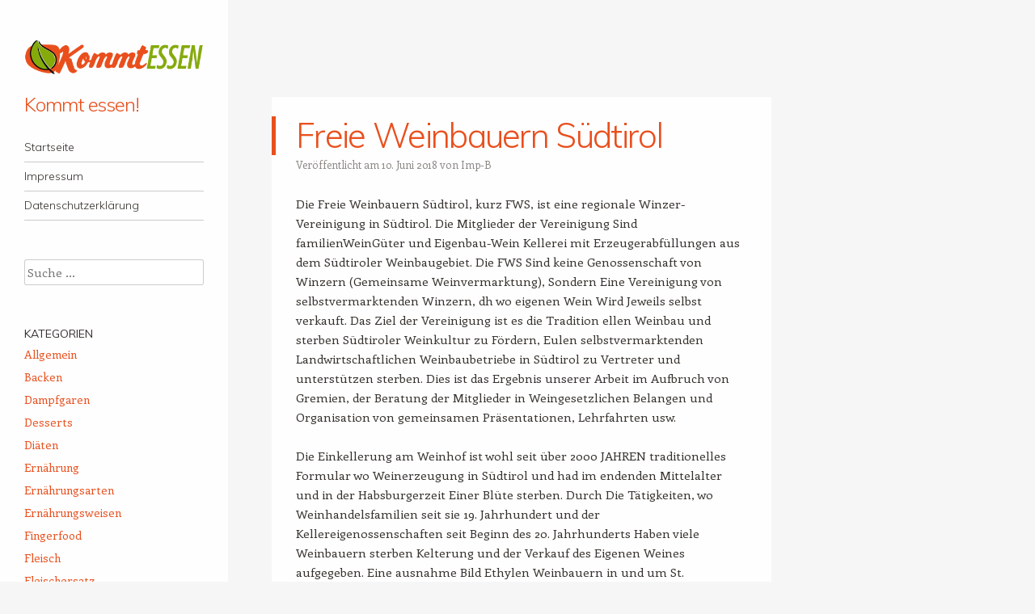

--- FILE ---
content_type: text/html; charset=UTF-8
request_url: https://www.kommtessen.de/freie-weinbauern-suedtirol/
body_size: 10357
content:
<!DOCTYPE html>
<html lang="de">
<head>
<meta charset="UTF-8" />
<meta name="viewport" content="width=device-width" />
<link rel="profile" href="http://gmpg.org/xfn/11" />
<link rel="pingback" href="https://www.kommtessen.de/xmlrpc.php" />
<!--[if lt IE 9]>
<script src="https://www.kommtessen.de/wp-content/themes/confit/js/html5.js" type="text/javascript"></script>
<![endif]-->

<meta name='robots' content='index, follow, max-image-preview:large, max-snippet:-1, max-video-preview:-1' />
<script id="cookieyes" type="text/javascript" src="https://cdn-cookieyes.com/client_data/575b450e7fb55a9cfae47e98/script.js"></script>
	<!-- This site is optimized with the Yoast SEO plugin v26.8 - https://yoast.com/product/yoast-seo-wordpress/ -->
	<title>Freie Weinbauern Südtirol - Kommt essen!</title>
	<link rel="canonical" href="https://www.kommtessen.de/freie-weinbauern-suedtirol/" />
	<meta property="og:locale" content="de_DE" />
	<meta property="og:type" content="article" />
	<meta property="og:title" content="Freie Weinbauern Südtirol - Kommt essen!" />
	<meta property="og:description" content="Die Freie Weinbauern Südtirol, kurz FWS, ist eine regionale Winzer-Vereinigung in Südtirol. Die Mitglieder der Vereinigung Sind familienWeinGüter und Eigenbau-Wein Kellerei mit Erzeugerabfüllungen aus dem Südtiroler Weinbaugebiet. Die FWS Sind keine Genossenschaft von Winzern (Gemeinsame Weinvermarktung), Sondern Eine Vereinigung von selbstvermarktenden Winzern, dh wo eigenen Wein Wird Jeweils selbst verkauft. Das Ziel der Vereinigung ist [&hellip;]" />
	<meta property="og:url" content="https://www.kommtessen.de/freie-weinbauern-suedtirol/" />
	<meta property="og:site_name" content="Kommt essen!" />
	<meta property="article:published_time" content="2018-06-10T15:16:32+00:00" />
	<meta property="article:modified_time" content="2023-03-06T09:28:41+00:00" />
	<meta name="author" content="Imp-B" />
	<meta name="twitter:card" content="summary_large_image" />
	<meta name="twitter:label1" content="Verfasst von" />
	<meta name="twitter:data1" content="Imp-B" />
	<meta name="twitter:label2" content="Geschätzte Lesezeit" />
	<meta name="twitter:data2" content="3 Minuten" />
	<script type="application/ld+json" class="yoast-schema-graph">{"@context":"https://schema.org","@graph":[{"@type":"Article","@id":"https://www.kommtessen.de/freie-weinbauern-suedtirol/#article","isPartOf":{"@id":"https://www.kommtessen.de/freie-weinbauern-suedtirol/"},"author":{"name":"Imp-B","@id":"https://www.kommtessen.de/#/schema/person/ec01ba882ea19bd07b4980908df93757"},"headline":"Freie Weinbauern Südtirol","datePublished":"2018-06-10T15:16:32+00:00","dateModified":"2023-03-06T09:28:41+00:00","mainEntityOfPage":{"@id":"https://www.kommtessen.de/freie-weinbauern-suedtirol/"},"wordCount":633,"articleSection":["Österreichische Küche","Südtiroler Küche","Weinbau in Südtirol"],"inLanguage":"de"},{"@type":"WebPage","@id":"https://www.kommtessen.de/freie-weinbauern-suedtirol/","url":"https://www.kommtessen.de/freie-weinbauern-suedtirol/","name":"Freie Weinbauern Südtirol - Kommt essen!","isPartOf":{"@id":"https://www.kommtessen.de/#website"},"datePublished":"2018-06-10T15:16:32+00:00","dateModified":"2023-03-06T09:28:41+00:00","author":{"@id":"https://www.kommtessen.de/#/schema/person/ec01ba882ea19bd07b4980908df93757"},"breadcrumb":{"@id":"https://www.kommtessen.de/freie-weinbauern-suedtirol/#breadcrumb"},"inLanguage":"de","potentialAction":[{"@type":"ReadAction","target":["https://www.kommtessen.de/freie-weinbauern-suedtirol/"]}]},{"@type":"BreadcrumbList","@id":"https://www.kommtessen.de/freie-weinbauern-suedtirol/#breadcrumb","itemListElement":[{"@type":"ListItem","position":1,"name":"Startseite","item":"https://www.kommtessen.de/"},{"@type":"ListItem","position":2,"name":"Freie Weinbauern Südtirol"}]},{"@type":"WebSite","@id":"https://www.kommtessen.de/#website","url":"https://www.kommtessen.de/","name":"Kommt essen!","description":"","potentialAction":[{"@type":"SearchAction","target":{"@type":"EntryPoint","urlTemplate":"https://www.kommtessen.de/?s={search_term_string}"},"query-input":{"@type":"PropertyValueSpecification","valueRequired":true,"valueName":"search_term_string"}}],"inLanguage":"de"},{"@type":"Person","@id":"https://www.kommtessen.de/#/schema/person/ec01ba882ea19bd07b4980908df93757","name":"Imp-B","image":{"@type":"ImageObject","inLanguage":"de","@id":"https://www.kommtessen.de/#/schema/person/image/","url":"https://secure.gravatar.com/avatar/?s=96&d=mm&r=g","contentUrl":"https://secure.gravatar.com/avatar/?s=96&d=mm&r=g","caption":"Imp-B"},"url":"https://www.kommtessen.de/author/imp-b/"}]}</script>
	<!-- / Yoast SEO plugin. -->


<link rel="alternate" type="application/rss+xml" title="Kommt essen! &raquo; Feed" href="https://www.kommtessen.de/feed/" />
<link rel="alternate" type="application/rss+xml" title="Kommt essen! &raquo; Kommentar-Feed" href="https://www.kommtessen.de/comments/feed/" />
<link rel="alternate" title="oEmbed (JSON)" type="application/json+oembed" href="https://www.kommtessen.de/wp-json/oembed/1.0/embed?url=https%3A%2F%2Fwww.kommtessen.de%2Ffreie-weinbauern-suedtirol%2F" />
<link rel="alternate" title="oEmbed (XML)" type="text/xml+oembed" href="https://www.kommtessen.de/wp-json/oembed/1.0/embed?url=https%3A%2F%2Fwww.kommtessen.de%2Ffreie-weinbauern-suedtirol%2F&#038;format=xml" />
<style id='wp-img-auto-sizes-contain-inline-css' type='text/css'>
img:is([sizes=auto i],[sizes^="auto," i]){contain-intrinsic-size:3000px 1500px}
/*# sourceURL=wp-img-auto-sizes-contain-inline-css */
</style>
<style id='wp-emoji-styles-inline-css' type='text/css'>

	img.wp-smiley, img.emoji {
		display: inline !important;
		border: none !important;
		box-shadow: none !important;
		height: 1em !important;
		width: 1em !important;
		margin: 0 0.07em !important;
		vertical-align: -0.1em !important;
		background: none !important;
		padding: 0 !important;
	}
/*# sourceURL=wp-emoji-styles-inline-css */
</style>
<link rel='stylesheet' id='style-css' href='https://www.kommtessen.de/wp-content/themes/confit/style.css?ver=85d9a1dddf3cc559b381876419e01d3d' type='text/css' media='all' />
<link rel='stylesheet' id='confit-font-muli-css' href='https://www.kommtessen.de/wp-content/uploads/fonts/865113b911cb4b3ed60725a39f94e148/font.css?v=1768575568' type='text/css' media='all' />
<link rel='stylesheet' id='confit-font-enriqueta-css' href='https://www.kommtessen.de/wp-content/uploads/fonts/b5688dcb975d3d7083fed65d7792bbaf/font.css?v=1768575568' type='text/css' media='all' />
<script type="text/javascript" src="https://www.kommtessen.de/wp-includes/js/jquery/jquery.min.js?ver=3.7.1" id="jquery-core-js"></script>
<script type="text/javascript" src="https://www.kommtessen.de/wp-includes/js/jquery/jquery-migrate.min.js?ver=3.4.1" id="jquery-migrate-js"></script>
<link rel="https://api.w.org/" href="https://www.kommtessen.de/wp-json/" /><link rel="alternate" title="JSON" type="application/json" href="https://www.kommtessen.de/wp-json/wp/v2/posts/570" /><link rel="EditURI" type="application/rsd+xml" title="RSD" href="https://www.kommtessen.de/xmlrpc.php?rsd" />

<link rel='shortlink' href='https://www.kommtessen.de/?p=570' />
		<meta charset="utf-8">
		<meta name="author" content="kommtessen">
		<meta name="classification" content="Allgemein, Backen, Dampfgaren, Desserts, Ernährung, Ernährungsarten, Ernährungsweisen, Fingerfood, Fleisch, Fleischersatz, Fleischersatz, Galizische Küche, Gemüse, Kartoffel, Kartoffel-Sorten, Käse, Kochen, Lebensmittelersatz, Lieferdienste, Mehlspeise, Österreichische Küche, Österreichischer Käse, Pflanzen, Pizza, Podhalische Küche, Restaurants, Rezepte, Spinat, Steirische Küche, Südtiroler Küche, Suppen, Süßes, Vegane Ernährung, Weinbau in Südtirol, Wiener Küche, Zucchini, Zutaten">
		<meta name="copyright" content="Copyright Kommt essen! - All rights Reserved.">
		<meta name="designer" content="Automattic">
		<meta name="distribution" content="Global">
		<meta name="language" content="de-DE">
		<meta name="publisher" content="Kommt essen!">
		<meta name="rating" content="General">
		<meta name="resource-type" content="Document">
		<meta name="revisit-after" content="3">
		<meta name="subject" content="Allgemein, Backen, Dampfgaren, Desserts, Ernährung, Ernährungsarten, Ernährungsweisen, Fingerfood, Fleisch, Fleischersatz, Fleischersatz, Galizische Küche, Gemüse, Kartoffel, Kartoffel-Sorten, Käse, Kochen, Lebensmittelersatz, Lieferdienste, Mehlspeise, Österreichische Küche, Österreichischer Käse, Pflanzen, Pizza, Podhalische Küche, Restaurants, Rezepte, Spinat, Steirische Küche, Südtiroler Küche, Suppen, Süßes, Vegane Ernährung, Weinbau in Südtirol, Wiener Küche, Zucchini, Zutaten">
		<meta name="template" content="Confit">
		<meta name="robots" content="index,follow">
		<!-- Google tag (gtag.js) -->
<script src="https://www.googletagmanager.com/gtag/js?id=G-KDZ201XLFV"></script>
<script>
  window.dataLayer = window.dataLayer || [];
  function gtag(){dataLayer.push(arguments);}
  gtag('js', new Date());

  gtag('config', 'G-KDZ201XLFV');
</script>
<style type="text/css" id="custom-background-css">
	body.custom-background { background-image: url('https://whattowatchonl.wpengine.com/wp-content/uploads/2017/12/pexels-photo-616404-3-1.jpeg'); background-repeat: no-repeat; background-position: top left; background-attachment: fixed; }
	</style>
</head>

<body class="wp-singular post-template-default single single-post postid-570 single-format-standard custom-background wp-theme-confit group-blog">

<div id="wrapper">
	<div id="page" class="hfeed site">
				<header id="masthead" class="site-header" role="banner">

							<div class="header-image">
					<a href="https://www.kommtessen.de/" title="Kommt essen!" rel="home">
						<img src="https://kommtessen.de/wp-content/uploads/2024/05/cropped-Kommutessen-1.png" width="1500" height="307" alt="" />
					</a>
				</div>
			
			
			<hgroup>
				<h1 class="site-title"><a href="https://www.kommtessen.de/" title="Kommt essen!" rel="home">Kommt essen!</a></h1>
				<h2 class="site-description"></h2>
			</hgroup>

			<nav role="navigation" class="site-navigation main-navigation">
				<h1 class="assistive-text">Menü</h1>
				<div class="assistive-text skip-link"><a href="#content" title="Zum Inhalt springen">Zum Inhalt springen</a></div>

				<div class="menu-main-container"><ul id="menu-main" class="menu"><li id="menu-item-41" class="menu-item menu-item-type-custom menu-item-object-custom menu-item-41"><a href="/">Startseite</a></li>
<li id="menu-item-44" class="menu-item menu-item-type-post_type menu-item-object-page menu-item-44"><a href="https://www.kommtessen.de/impressum/">Impressum</a></li>
<li id="menu-item-1889" class="menu-item menu-item-type-post_type menu-item-object-page menu-item-1889"><a href="https://www.kommtessen.de/datenschutzerklaerung/">Datenschutzerklärung</a></li>
</ul></div>			</nav><!-- .site-navigation .main-navigation -->
		</header><!-- #masthead .site-header -->

		<div id="main" class="site-main">

		<div id="primary" class="content-area">
			<div id="content" class="site-content" role="main">

			
					<nav role="navigation" id="nav-above" class="site-navigation post-navigation">
		<h1 class="assistive-text">Beitrags-Navigation</h1>

	
		<div class="nav-previous"><a href="https://www.kommtessen.de/eppan/" rel="prev"><span class="meta-nav">&larr;</span> Eppan</a></div>		<div class="nav-next"><a href="https://www.kommtessen.de/girlan/" rel="next">Girlan <span class="meta-nav">&rarr;</span></a></div>
	
	</nav><!-- #nav-above -->
	
				
<article id="post-570" class="post-570 post type-post status-publish format-standard hentry category-oesterreichische-kueche category-suedtiroler-kueche category-weinbau-in-suedtirol">
	<header class="entry-header">
		<h1 class="entry-title">Freie Weinbauern Südtirol</h1>

		<div class="entry-meta">
		Veröffentlicht am <a href="https://www.kommtessen.de/freie-weinbauern-suedtirol/" title="17:16" rel="bookmark"><time class="entry-date" datetime="2018-06-10T17:16:32+02:00" pubdate>10. Juni 2018</time></a><span class="byline"> von <span class="author vcard"><a class="url fn n" href="https://www.kommtessen.de/author/imp-b/" title="Zeige alle Beiträge von Imp-B" rel="author">Imp-B</a></span></span>		</div><!-- .entry-meta -->
	</header><!-- .entry-header -->

	<div class="entry-content">
		<p>Die Freie Weinbauern Südtirol, kurz FWS, ist eine regionale Winzer-Vereinigung in Südtirol. Die Mitglieder der Vereinigung Sind familienWeinGüter und Eigenbau-Wein Kellerei mit Erzeugerabfüllungen aus dem Südtiroler Weinbaugebiet. Die FWS Sind keine Genossenschaft von Winzern (Gemeinsame Weinvermarktung), Sondern Eine Vereinigung von selbstvermarktenden Winzern, dh wo eigenen Wein Wird Jeweils selbst verkauft. Das Ziel der Vereinigung ist es die Tradition ellen Weinbau und sterben Südtiroler Weinkultur zu Fördern, Eulen selbstvermarktenden Landwirtschaftlichen Weinbaubetriebe in Südtirol zu Vertreter und unterstützen sterben. Dies ist das Ergebnis unserer Arbeit im Aufbruch von Gremien, der Beratung der Mitglieder in Weingesetzlichen Belangen und Organisation von gemeinsamen Präsentationen, Lehrfahrten usw.</p>
<p><span id="more-570"></span>Die Einkellerung am Weinhof ist wohl seit über 2000 JAHREN traditionelles Formular wo Weinerzeugung in Südtirol und had im endenden Mittelalter und in der Habsburgerzeit Einer Blüte sterben. Durch Die Tätigkeiten, wo Weinhandelsfamilien seit sie 19. Jahrhundert und der Kellereigenossenschaften seit Beginn des 20. Jahrhunderts Haben viele Weinbauern sterben Kelterung und der Verkauf des Eigenen Weines aufgegeben. Eine ausnahme Bild Ethylen Weinbauern in und um St. Magdalena, Eulenvereinzelte im Überetsch, im Burggrafenamt und bei Brixen. Nach Dem Einbruch Dezember Vernatsch-Absatzmarktes und der vermehrten Produktion von Qualitätsweinen in den 1980ern spats Nahm wieder mehr Bauern begonnen, Ihre Weine selbst einzukellern und zu vermarkten. In den 1990ern nutzen viele Heute Freie Weinbauern Dienste im Weinverband sterben. Deren Geschäftsführer Georg Stoffner (1994-2001) war bei der Ausarbeitung der Gründungsidee der Freien Weinbauern Südtirols Maßzeichnung, welche sich 1998 entwickelte. The wise not without a economy authorised water building averaged interessenvertretung. Die Vereinigung, auf Italienisch &#8222;Vignaioli dell&#8217;Alto Adige&#8220;, wurde am 5. Mai 1999 in Bozen von 12 Südtiroler Weinbauern gegründet. Präsident für die ersten 2 Legislaturen zu 3 Jahren Wurden Franz von Pfeil. De Vereinigung war Mitglied im &#8222;Südtiroler Weinverband&#8220;, dem Interessenverband der privaten Weinwirtschaft Südtirols unter Unterstützung des Damaligen Verbandes. Ende 1999 hats de Vereinigung 49 Mitglieder vorbereitet. So wie die Werehingen alle waren, wurden sie zur Gruppe aufgerommenommen. Meine da 1. &#8220; Im Oktober 2003 Wird erstes Gemeinsame Präsentation in Rom ausserhalb Südtirols durchgeführt sterben. Die Vereinigung Wird in der ausarbeitung der Südtiroleren Weinwerbe Verordnungen 2004-2006 erstmal als Eigenständige Weinkellereivertretung im Südtiroleren Weinwerbefond aufgenommen und Erhält ein Stimmrecht. Christian Rottensteiner übernimmt am 1. Oktober 2004 die Geschäftsführung als Geschäftsführer. Bei 6. Vinea Tirolensis 2005 im Kurhaus von Meran Krieg als Gastland sterben Pfalz Mit 17 Weingütern VDP Pfalz dabei der. I February 2006 Wurde in München erstmal eine Veranstaltung in Deutschland durchgeführt. Zur 8. Vinea Tirolensis 2007 kam als Gastland sterben Vinea Wachau mit 8 BETRIEBE. Im März 2008 wurde der vierte Verwaltungsrat und Aufsichtsrat gewählt. Josephus Mayr bleibt weitere Jahre Präsident. Die Vereinigung FWS ist mit Aostanern und Piemontese Treiber Gründungsmitglied des Verb Andes Unabhängigen Winzer Italiens (Fivia &#8211; Federazione Italiana Vignaioli Indipendenti), Welcher sich am 29. Juli 2008 in Colorno bei Parma mit über 500 Mitgliedern gründlich. FWS-Vizepräsident Peter Dipoli Wird Auch Fivia-Vizepräsident. Im April 2009 Wird sterben FWS die Nation Ellen Verband Fivia Mitglied in der Europäischen Konföderation Freie Weinbauern Cevie (Europäische Union des unabhängigen Winzers) über</p>
<p>98 landwirtschaftliche Weinbaubetriebe sind im August 2017 in der Vereinigung organisiert, sie stammen aus allen Weinbaugebieten Südtirols. Seit 2017 ist Hannes Baumgartner aus Vahrn Obmann. Der Mitgliederprozess ca. 5% der Südtiroler Rebflächen (300 ha). Auf Diese Flach sie im Schnitt erwirtschaften 5.400 l Wein / ha, AVW ETWA 1.600.000 l Wein pro Jahr (ca. 4% von Südtirol). Es gibt eine Mitgliederbetreuung durch Rundschreiben, rechts und technische Beratung. Ist ist seit 2004 vorzu in sterben landesweiten Weinwirtschaftsgremien integriert Worden und Arbeit seit 2008 im neu gegründeten Konsortium &#8222;Südtiroler Wein&#8220; welches Steuerung der Südtiroler Weinwerbung übernommen Hass sterben. Ein anderes zusammen mit dem Versuchszentrum Laimburg und die anderen für Weinbau Bedeutende Institution.</p>
			</div><!-- .entry-content -->

	<footer class="entry-meta">
		
		Dieser Beitrag wurde unter <a href="https://www.kommtessen.de/category/oesterreichische-kueche/" rel="category tag">Österreichische Küche</a>, <a href="https://www.kommtessen.de/category/suedtiroler-kueche/" rel="category tag">Südtiroler Küche</a>, <a href="https://www.kommtessen.de/category/weinbau-in-suedtirol/" rel="category tag">Weinbau in Südtirol</a> veröffentlicht. Setze ein Lesezeichen auf den <a href="https://www.kommtessen.de/freie-weinbauern-suedtirol/" title="Permanentlink zu Freie Weinbauern Südtirol" rel="bookmark">Permanentlink</a>.
			</footer><!-- .entry-meta -->
</article><!-- #post-570 -->

					<nav role="navigation" id="nav-below" class="site-navigation post-navigation">
		<h1 class="assistive-text">Beitrags-Navigation</h1>

	
		<div class="nav-previous"><a href="https://www.kommtessen.de/eppan/" rel="prev"><span class="meta-nav">&larr;</span> Eppan</a></div>		<div class="nav-next"><a href="https://www.kommtessen.de/girlan/" rel="next">Girlan <span class="meta-nav">&rarr;</span></a></div>
	
	</nav><!-- #nav-below -->
	
				
			
			</div><!-- #content .site-content -->
		</div><!-- #primary .content-area -->


		</div><!-- #main .site-main -->

		
		<div id="secondary" class="widget-area" role="complementary">
						<aside id="search-3" class="widget widget_search">	<form method="get" id="searchform" action="https://www.kommtessen.de/" role="search">
		<label for="s" class="assistive-text">Suche</label>
		<input type="text" class="field" name="s" value="" id="s" placeholder="Suche &hellip;" />
		<input type="submit" class="submit" name="submit" id="searchsubmit" value="Suche" />
	</form>
</aside><aside id="categories-4" class="widget widget_categories"><h1 class="widget-title">Kategorien</h1>
			<ul>
					<li class="cat-item cat-item-1"><a href="https://www.kommtessen.de/category/allgemein/">Allgemein</a>
</li>
	<li class="cat-item cat-item-4"><a href="https://www.kommtessen.de/category/backen/">Backen</a>
</li>
	<li class="cat-item cat-item-12"><a href="https://www.kommtessen.de/category/kochen/dampfgaren/">Dampfgaren</a>
</li>
	<li class="cat-item cat-item-15"><a href="https://www.kommtessen.de/category/desserts/">Desserts</a>
</li>
	<li class="cat-item cat-item-152"><a href="https://www.kommtessen.de/category/diaeten/">Diäten</a>
</li>
	<li class="cat-item cat-item-3"><a href="https://www.kommtessen.de/category/ernaehrung/">Ernährung</a>
</li>
	<li class="cat-item cat-item-79"><a href="https://www.kommtessen.de/category/ernaehrungsarten/">Ernährungsarten</a>
</li>
	<li class="cat-item cat-item-101"><a href="https://www.kommtessen.de/category/ernaehrungsweisen/">Ernährungsweisen</a>
</li>
	<li class="cat-item cat-item-5"><a href="https://www.kommtessen.de/category/fingerfood/">Fingerfood</a>
</li>
	<li class="cat-item cat-item-26"><a href="https://www.kommtessen.de/category/fleisch/">Fleisch</a>
</li>
	<li class="cat-item cat-item-135"><a href="https://www.kommtessen.de/category/vegane-ernaehrung/fleischersatz-vegane-ernaehrung/">Fleischersatz</a>
</li>
	<li class="cat-item cat-item-133"><a href="https://www.kommtessen.de/category/fleischersatz/">Fleischersatz</a>
</li>
	<li class="cat-item cat-item-20"><a href="https://www.kommtessen.de/category/galizische-kueche/">Galizische Küche</a>
</li>
	<li class="cat-item cat-item-384"><a href="https://www.kommtessen.de/category/garten/">Garten</a>
</li>
	<li class="cat-item cat-item-9"><a href="https://www.kommtessen.de/category/gemuese/">Gemüse</a>
</li>
	<li class="cat-item cat-item-27"><a href="https://www.kommtessen.de/category/gemuese/kartoffel/">Kartoffel</a>
</li>
	<li class="cat-item cat-item-39"><a href="https://www.kommtessen.de/category/kartoffel-sorten/">Kartoffel-Sorten</a>
</li>
	<li class="cat-item cat-item-192"><a href="https://www.kommtessen.de/category/kaese/">Käse</a>
</li>
	<li class="cat-item cat-item-11"><a href="https://www.kommtessen.de/category/kochen/">Kochen</a>
</li>
	<li class="cat-item cat-item-103"><a href="https://www.kommtessen.de/category/lebensmittelersatz/">Lebensmittelersatz</a>
</li>
	<li class="cat-item cat-item-10"><a href="https://www.kommtessen.de/category/lieferdienste/">Lieferdienste</a>
</li>
	<li class="cat-item cat-item-21"><a href="https://www.kommtessen.de/category/mehlspeise/">Mehlspeise</a>
</li>
	<li class="cat-item cat-item-17"><a href="https://www.kommtessen.de/category/oesterreichische-kueche/">Österreichische Küche</a>
</li>
	<li class="cat-item cat-item-22"><a href="https://www.kommtessen.de/category/oesterreichischer-kaese/">Österreichischer Käse</a>
</li>
	<li class="cat-item cat-item-13"><a href="https://www.kommtessen.de/category/pflanzen/">Pflanzen</a>
</li>
	<li class="cat-item cat-item-6"><a href="https://www.kommtessen.de/category/pizza/">Pizza</a>
</li>
	<li class="cat-item cat-item-25"><a href="https://www.kommtessen.de/category/podhalische-kueche/">Podhalische Küche</a>
</li>
	<li class="cat-item cat-item-14"><a href="https://www.kommtessen.de/category/restaurants/">Restaurants</a>
</li>
	<li class="cat-item cat-item-2"><a href="https://www.kommtessen.de/category/rezepte/">Rezepte</a>
</li>
	<li class="cat-item cat-item-290"><a href="https://www.kommtessen.de/category/gemuese/spinat/">Spinat</a>
</li>
	<li class="cat-item cat-item-23"><a href="https://www.kommtessen.de/category/steirische-kueche/">Steirische Küche</a>
</li>
	<li class="cat-item cat-item-18"><a href="https://www.kommtessen.de/category/suedtiroler-kueche/">Südtiroler Küche</a>
</li>
	<li class="cat-item cat-item-8"><a href="https://www.kommtessen.de/category/suppen/">Suppen</a>
</li>
	<li class="cat-item cat-item-16"><a href="https://www.kommtessen.de/category/suesses/">Süßes</a>
</li>
	<li class="cat-item cat-item-94"><a href="https://www.kommtessen.de/category/vegane-ernaehrung/">Vegane Ernährung</a>
</li>
	<li class="cat-item cat-item-24"><a href="https://www.kommtessen.de/category/weinbau-in-suedtirol/">Weinbau in Südtirol</a>
</li>
	<li class="cat-item cat-item-19"><a href="https://www.kommtessen.de/category/wiener-kueche/">Wiener Küche</a>
</li>
	<li class="cat-item cat-item-293"><a href="https://www.kommtessen.de/category/gemuese/zucchini/">Zucchini</a>
</li>
	<li class="cat-item cat-item-147"><a href="https://www.kommtessen.de/category/zutaten/">Zutaten</a>
</li>
			</ul>

			</aside><aside id="pages-2" class="widget widget_pages"><h1 class="widget-title">Seiten</h1>
			<ul>
				<li class="page_item page-item-767"><a href="https://www.kommtessen.de/blattgemuese/">Blattgemüse</a></li>
<li class="page_item page-item-762"><a href="https://www.kommtessen.de/fruchtgemuese/">Fruchtgemüse</a></li>
<li class="page_item page-item-758"><a href="https://www.kommtessen.de/gemuesepflanzen/">Gemüsepflanzen</a></li>
<li class="page_item page-item-744"><a href="https://www.kommtessen.de/kartoffelsorten">Kartoffelsorten</a></li>
<li class="page_item page-item-760"><a href="https://www.kommtessen.de/kohlgemuese/">Kohlgemüse</a></li>
<li class="page_item page-item-753"><a href="https://www.kommtessen.de/nutzpflanzen/">Nutzpflanzen</a></li>
<li class="page_item page-item-769"><a href="https://www.kommtessen.de/obst/">Obst</a></li>
<li class="page_item page-item-749"><a href="https://www.kommtessen.de/zwiebelgemuese/">Zwiebelgemüse</a></li>
			</ul>

			</aside>		</div><!-- #secondary .widget-area -->

		<footer id="colophon" class="site-footer" role="contentinfo">
			<div class="site-info">
								<a href="http://wordpress.org/" title="Eine semantische Software für persönliche Veröffentlichungen" rel="generator">Stolz präsentiert von WordPress</a>
				<span class="sep"> | </span>
				Theme: Confit von <a href="http://wordpress.com/themes/confit/" rel="designer">WordPress.com</a>			</div><!-- .site-info -->
		</footer><!-- #colophon .site-footer -->
	</div><!-- #page .hfeed .site -->
</div><!-- #wrapper -->
<script type="speculationrules">
{"prefetch":[{"source":"document","where":{"and":[{"href_matches":"/*"},{"not":{"href_matches":["/wp-*.php","/wp-admin/*","/wp-content/uploads/*","/wp-content/*","/wp-content/plugins/*","/wp-content/themes/confit/*","/*\\?(.+)"]}},{"not":{"selector_matches":"a[rel~=\"nofollow\"]"}},{"not":{"selector_matches":".no-prefetch, .no-prefetch a"}}]},"eagerness":"conservative"}]}
</script>
<script type="text/javascript" src="https://www.kommtessen.de/wp-content/themes/confit/js/small-menu.js?ver=20120926" id="small-menu-js"></script>
<script type="text/javascript" src="https://www.kommtessen.de/wp-content/plugins/lazy-load/js/jquery.sonar.min.js?ver=0.6.1" id="jquery-sonar-js"></script>
<script type="text/javascript" src="https://www.kommtessen.de/wp-content/plugins/lazy-load/js/lazy-load.js?ver=0.6.1" id="wpcom-lazy-load-images-js"></script>
<script id="wp-emoji-settings" type="application/json">
{"baseUrl":"https://s.w.org/images/core/emoji/17.0.2/72x72/","ext":".png","svgUrl":"https://s.w.org/images/core/emoji/17.0.2/svg/","svgExt":".svg","source":{"concatemoji":"https://www.kommtessen.de/wp-includes/js/wp-emoji-release.min.js?ver=85d9a1dddf3cc559b381876419e01d3d"}}
</script>
<script type="module">
/* <![CDATA[ */
/*! This file is auto-generated */
const a=JSON.parse(document.getElementById("wp-emoji-settings").textContent),o=(window._wpemojiSettings=a,"wpEmojiSettingsSupports"),s=["flag","emoji"];function i(e){try{var t={supportTests:e,timestamp:(new Date).valueOf()};sessionStorage.setItem(o,JSON.stringify(t))}catch(e){}}function c(e,t,n){e.clearRect(0,0,e.canvas.width,e.canvas.height),e.fillText(t,0,0);t=new Uint32Array(e.getImageData(0,0,e.canvas.width,e.canvas.height).data);e.clearRect(0,0,e.canvas.width,e.canvas.height),e.fillText(n,0,0);const a=new Uint32Array(e.getImageData(0,0,e.canvas.width,e.canvas.height).data);return t.every((e,t)=>e===a[t])}function p(e,t){e.clearRect(0,0,e.canvas.width,e.canvas.height),e.fillText(t,0,0);var n=e.getImageData(16,16,1,1);for(let e=0;e<n.data.length;e++)if(0!==n.data[e])return!1;return!0}function u(e,t,n,a){switch(t){case"flag":return n(e,"\ud83c\udff3\ufe0f\u200d\u26a7\ufe0f","\ud83c\udff3\ufe0f\u200b\u26a7\ufe0f")?!1:!n(e,"\ud83c\udde8\ud83c\uddf6","\ud83c\udde8\u200b\ud83c\uddf6")&&!n(e,"\ud83c\udff4\udb40\udc67\udb40\udc62\udb40\udc65\udb40\udc6e\udb40\udc67\udb40\udc7f","\ud83c\udff4\u200b\udb40\udc67\u200b\udb40\udc62\u200b\udb40\udc65\u200b\udb40\udc6e\u200b\udb40\udc67\u200b\udb40\udc7f");case"emoji":return!a(e,"\ud83e\u1fac8")}return!1}function f(e,t,n,a){let r;const o=(r="undefined"!=typeof WorkerGlobalScope&&self instanceof WorkerGlobalScope?new OffscreenCanvas(300,150):document.createElement("canvas")).getContext("2d",{willReadFrequently:!0}),s=(o.textBaseline="top",o.font="600 32px Arial",{});return e.forEach(e=>{s[e]=t(o,e,n,a)}),s}function r(e){var t=document.createElement("script");t.src=e,t.defer=!0,document.head.appendChild(t)}a.supports={everything:!0,everythingExceptFlag:!0},new Promise(t=>{let n=function(){try{var e=JSON.parse(sessionStorage.getItem(o));if("object"==typeof e&&"number"==typeof e.timestamp&&(new Date).valueOf()<e.timestamp+604800&&"object"==typeof e.supportTests)return e.supportTests}catch(e){}return null}();if(!n){if("undefined"!=typeof Worker&&"undefined"!=typeof OffscreenCanvas&&"undefined"!=typeof URL&&URL.createObjectURL&&"undefined"!=typeof Blob)try{var e="postMessage("+f.toString()+"("+[JSON.stringify(s),u.toString(),c.toString(),p.toString()].join(",")+"));",a=new Blob([e],{type:"text/javascript"});const r=new Worker(URL.createObjectURL(a),{name:"wpTestEmojiSupports"});return void(r.onmessage=e=>{i(n=e.data),r.terminate(),t(n)})}catch(e){}i(n=f(s,u,c,p))}t(n)}).then(e=>{for(const n in e)a.supports[n]=e[n],a.supports.everything=a.supports.everything&&a.supports[n],"flag"!==n&&(a.supports.everythingExceptFlag=a.supports.everythingExceptFlag&&a.supports[n]);var t;a.supports.everythingExceptFlag=a.supports.everythingExceptFlag&&!a.supports.flag,a.supports.everything||((t=a.source||{}).concatemoji?r(t.concatemoji):t.wpemoji&&t.twemoji&&(r(t.twemoji),r(t.wpemoji)))});
//# sourceURL=https://www.kommtessen.de/wp-includes/js/wp-emoji-loader.min.js
/* ]]> */
</script>

</body>
</html>

--- FILE ---
content_type: text/css
request_url: https://www.kommtessen.de/wp-content/uploads/fonts/b5688dcb975d3d7083fed65d7792bbaf/font.css?v=1768575568
body_size: 100
content:
/*
 * Font file created by Local Google Fonts 0.22.0
 * Created: Tue, 17 Oct 2023 08:56:38 +0000
 * Handle: confit-font-enriqueta
 * Original URL: https://fonts.googleapis.com/css?family=Enriqueta:400,700&amp;subset=latin,latin-ext
*/

/* latin-ext */
@font-face {
  font-family: 'Enriqueta';
  font-style: normal;
  font-weight: 400;
  src: url(https://www.kommtessen.de/wp-content/uploads/fonts/b5688dcb975d3d7083fed65d7792bbaf/enriqueta--v17-normal-400.woff2?c=1697532998) format('woff2');
  unicode-range: U+0100-02AF, U+0304, U+0308, U+0329, U+1E00-1E9F, U+1EF2-1EFF, U+2020, U+20A0-20AB, U+20AD-20CF, U+2113, U+2C60-2C7F, U+A720-A7FF;
}
/* latin */
@font-face {
  font-family: 'Enriqueta';
  font-style: normal;
  font-weight: 400;
  src: url(https://www.kommtessen.de/wp-content/uploads/fonts/b5688dcb975d3d7083fed65d7792bbaf/enriqueta--v17-normal-400.woff2?c=1697532998) format('woff2');
  unicode-range: U+0000-00FF, U+0131, U+0152-0153, U+02BB-02BC, U+02C6, U+02DA, U+02DC, U+0304, U+0308, U+0329, U+2000-206F, U+2074, U+20AC, U+2122, U+2191, U+2193, U+2212, U+2215, U+FEFF, U+FFFD;
}
/* latin-ext */
@font-face {
  font-family: 'Enriqueta';
  font-style: normal;
  font-weight: 700;
  src: url(https://www.kommtessen.de/wp-content/uploads/fonts/b5688dcb975d3d7083fed65d7792bbaf/enriqueta--v17-normal-700.woff2?c=1697532998) format('woff2');
  unicode-range: U+0100-02AF, U+0304, U+0308, U+0329, U+1E00-1E9F, U+1EF2-1EFF, U+2020, U+20A0-20AB, U+20AD-20CF, U+2113, U+2C60-2C7F, U+A720-A7FF;
}
/* latin */
@font-face {
  font-family: 'Enriqueta';
  font-style: normal;
  font-weight: 700;
  src: url(https://www.kommtessen.de/wp-content/uploads/fonts/b5688dcb975d3d7083fed65d7792bbaf/enriqueta--v17-normal-700.woff2?c=1697532998) format('woff2');
  unicode-range: U+0000-00FF, U+0131, U+0152-0153, U+02BB-02BC, U+02C6, U+02DA, U+02DC, U+0304, U+0308, U+0329, U+2000-206F, U+2074, U+20AC, U+2122, U+2191, U+2193, U+2212, U+2215, U+FEFF, U+FFFD;
}
